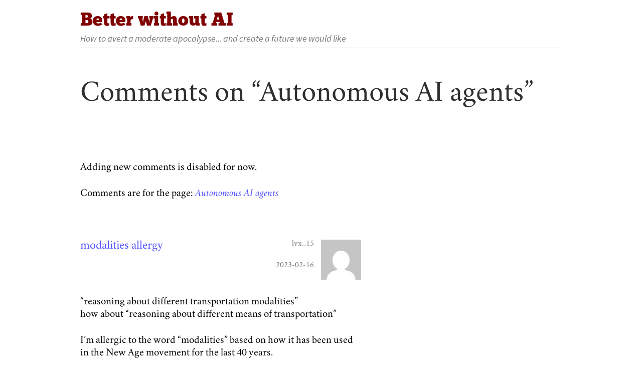

--- FILE ---
content_type: text/html; charset=utf-8
request_url: https://betterwithout.ai/agency/comments
body_size: 4933
content:

<!DOCTYPE html>
<html lang="en-US" prefix="og: https://ogp.me/ns#">
  <head>
    <meta charset="utf-8">
    <title>Comments on “Autonomous AI agents” | Better without AI</title>
    <link type="text/css" rel="stylesheet" href="/static/better.css">
    <meta name="viewport" content="width=device-width, initial-scale=1.0, user-scalable=yes">
    
    <script async src="/static/glossary-min.js"></script>
    <script async src="https://www.googletagmanager.com/gtag/js?id=G-3PDYW3NS7B"></script>
    <script>
      window.dataLayer = window.dataLayer || [];
      function gtag(){dataLayer.push(arguments);}
      gtag('js', new Date());
      gtag('config', 'G-3PDYW3NS7B');
    </script>
    
    
    <link rel="icon" href="/static/better_favicon_32x32.png">
    <link rel="alternate" type="application/rss+xml" title="Better without AI" href="/rss.xml">
    <link rel="alternate" type="application/rss+xml" title="Comments on Better without AI" href="/comments-rss.xml">
    <link rel="canonical" href="https://betterwithout.ai/agency">
  </head>
  <body>
    <header id="header" role="banner">
      <p id="site-name"><a href="/">Better without AI</a></p><p id="site-slogan">How to avert a moderate apocalypse... and create a future we would like</p>
    </header>
    
      <main>
        

  <h1>Comments on “Autonomous AI agents”</h1>

  <div class="force-single-column">

    
      <p class="add-new-comment-link">Adding new comments is disabled for now.</p>
    

    <p class="comment-page-return-link">Comments are for the page: <a href="/agency"><cite>Autonomous AI agents</cite></a></p>

    
        

<section class="comment">
<header id="c7685" class="comment-header">
    <a href="#c7685"><h3 class="comment-subject">modalities allergy</h3></a>
    <div class="comment-submission-information">
    
        <span class="comment-author-name">lvx_15</span>
    
    <span class="comment-date">2023-02-16</span>
    <span class="comment-author-picture"><img class="gravatar" src="https://secure.gravatar.com/avatar/590d86344b806a882a25612656589043.jpg?s=80&amp;d=mm&amp;r=g" width="80" height="80" alt="" /></span>
    </div>
</header>

<div class="comment-content">
    
    <p>“reasoning about different transportation modalities”<br>
how about “reasoning about different means of transportation”</p>
<p>I’m allergic to the word “modalities” based on how it has been used in the New Age movement for the last 40 years.</p>
<p>I know its a silly comment - maybe it strikes no one else the way it hits me - I won’t bring it up again. :)</p>
<p>Enjoying the book - many thanks!</p>
    
</div>
</section>

    
        

<section class="comment comment-by-site-author">
<header id="c7686" class="comment-header">
    <a href="#c7686"><h3 class="comment-subject">means of transportation</h3></a>
    <div class="comment-submission-information">
    
        <span class="comment-author-name"><a href="https://betterwithout.ai/about-me">David Chapman</a></span>
    
    <span class="comment-date">2023-02-16</span>
    <span class="comment-author-picture"><img class="gravatar" src="https://secure.gravatar.com/avatar/7f001763273de1eb991c3fc24dec2641.jpg?s=80&amp;d=mm&amp;r=g" width="80" height="80" alt="" /></span>
    </div>
</header>

<div class="comment-content">
    
    <p>Thank you—that was helpful! You are right, “modalities” is cant. I’ve changed it as you suggested.</p>
    
</div>
</section>

    
        

<section class="comment">
<header id="c8149" class="comment-header">
    <a href="#c8149"><h3 class="comment-subject">Daemon by Daniel Suarez illustrates this point</h3></a>
    <div class="comment-submission-information">
    
        <span class="comment-author-name"><a href="http://disintermedia.net.nz/"> Danyl Strype </a></span>
    
    <span class="comment-date">2024-01-16</span>
    <span class="comment-author-picture"><img class="gravatar" src="https://secure.gravatar.com/avatar/17553fd3e1c7fbb70c415cbb28071e82.jpg?s=80&amp;d=mm&amp;r=g" width="80" height="80" alt="" /></span>
    </div>
</header>

<div class="comment-content">
    
    <p>The novel Daemon by Daniel Suarez is an excellent illustration of your point on this page. Unlike most sci fi stories about murderous AI, Daemon takes place in a near future Earth just like ours, not a far future or fantastical setting (eg one with superheroes).</p>
<p>More to the point, it doesn&rsquo;t posit that the AI villain has any kind of self-awareness or intentions. It has a limited ability to take control of other automated systems, and to adapt when its attempts to pursue its pre-programmed goals are thwarted. But it needs no mindness to be dangerous, just an carefully designed automated system, following goals and a rough plan given to it by its creator.</p>
    
</div>
</section>

    

    
  
  </div>

  


      </main>
    
    <footer>
      <p id="copyright">Copyright &copy; 2023-2026 David Chapman. Some links are part of the <a href="https://meaningness.com/further-reading#Amazon">Amazon Associates Program</a>.</p>
    </footer>
  </body>
</html>

--- FILE ---
content_type: text/css
request_url: https://betterwithout.ai/static/better.css
body_size: 3736
content:
@font-face{font-family:"ChunkFive";font-style:normal;font-weight:400;src:url("/static/fonts/ChunkFive-Regular.woff2") format("woff2")}@font-face{font-family:"Crimson";src:url("/static/fonts/crimson-roman.woff") format("woff")}@font-face{font-family:"Crimson";src:url("/static/fonts/crimson-italic.woff") format("woff");font-style:italic}@font-face{font-family:"Crimson";src:url("/static/fonts/crimson-bold.woff") format("woff");font-weight:bold}@font-face{font-family:"Crimson";src:url("/static/fonts/crimson-bolditalic.woff") format("woff");font-style:italic;font-weight:bold}@font-face{font-family:"Source Sans Pro";font-style:normal;font-weight:400;src:url("/static/fonts/source-sans-pro-v14-latin-regular.woff2") format("woff2")}@font-face{font-family:"Source Sans Pro";font-style:italic;font-weight:400;src:url("/static/fonts/source-sans-pro-v14-latin-italic.woff2") format("woff2")}@font-face{font-family:"Source Sans Pro";font-style:normal;font-weight:700;src:url("/static/fonts/source-sans-pro-v14-latin-700.woff2") format("woff2")}@font-face{font-family:"Source Sans Pro";font-style:italic;font-weight:700;src:url("/static/fonts/source-sans-pro-v14-latin-700italic.woff2") format("woff2")}html{font-size:16px}@media only screen and (min-width: 480px){html{font-size:18px}}p,li{margin:0;line-height:1.4em}p{padding:.75rem 0}h1,h2,h3{font-weight:normal;text-align:left;line-height:1.3em;hyphens:none}h1{font-size:32px;clear:both;margin-top:1.5rem;margin-bottom:1.5rem;max-width:var(--page-max-width);line-height:1.2}h2{font-size:26px;font-style:italic;padding:.5em 0;margin-top:0;margin-bottom:0}h2.appendix{font-style:normal}h3{font-size:21px;font-style:normal;padding:.75rem 0;margin-top:0;margin-bottom:0}@media only screen and (min-width: 480px){h1{font-size:42px;margin-bottom:2rem}h2{font-size:32px}h3{font-size:24px}}caption,th,td,input,textarea,select,option,legend,fieldset{font-size:1em;max-width:100%}p.intro_para,div.intro_para p{font-size:22px;line-height:1.33;padding:13px 0}@media only screen and (min-width: 640px){p.intro_para,div.intro_para p{font-size:26px}}p.intro_para dfn,div.intro_para p dfn{font-weight:normal}blockquote.intro_para p{font-size:22px;color:#000;line-height:1.33}@media only screen and (min-width: 640px){blockquote.intro_para p{font-size:26px}}.meta_para,.display_para,.lr_indent_div p{padding-left:18px;padding-right:18px;box-sizing:border-box}.meta_para,.display_para{font-style:italic}.mathindent{margin-left:auto;margin-right:auto;padding-left:18px;max-width:var(--article-max-width)-18px;box-sizing:border-box}.substack_draft_redirect{font-size:22px;line-height:1.33;padding:1em}@media only screen and (min-width: 640px){.substack_draft_redirect{font-size:26px}}dfn{font-style:italic;font-weight:bold}audio{display:block}button{font-size:100%}ul{padding-top:.375rem;padding-bottom:.375rem}li{padding:.375rem 0}li p{padding:.375rem 0}li:first-child p{padding-top:0}li:last-child p{padding-bottom:0}article ol,article ul,article dl{margin-top:0;margin-bottom:0;padding-left:1em}article ol{padding-left:36px;max-width:var(--article-max-width)-36px}dl{padding-bottom:1em}dl dt{font-style:italic;padding-top:1em;margin:0}dl dd{margin-left:1.33em;padding-top:.375em}.page-edit-link{font-size:24px;border:1px solid blue;background-color:#ddf;max-width:100%;padding:.75rem;margin:.75rem 0}.comment-edit-link{border:1px solid blue;background-color:#ddf;padding:.75rem;margin:.75rem 0;clear:both}.search-form{margin:1em 0;display:flex;align-items:center}.search-form input,.search-form button{box-sizing:border-box;height:24px;font-size:14px;border:1px solid #ddd}.search-form input{-webkit-appearance:textfield}.search-form button{border-radius:0;background:#fff;color:#000;font-family:var(--sans-font-family);font-size:14px;text-decoration:none;height:24px;margin:0;cursor:pointer;text-align:center}.search-form input{flex-grow:1}#copyright{font-size:12px;color:var(--deemphasis-gray);padding:2em 0;margin:0}body{margin:0 auto 0 auto;padding:0 1em 0 1em;max-width:var(--page-max-width)}#header{margin:0 auto 24px auto;max-width:var(--article-max-width)}#header a{text-decoration:none;color:var(--site-default-highlight-color)}main{max-width:var(--article-max-width);margin:0 auto 0 auto}.force-single-column{max-width:var(--article-max-width)}article{max-width:var(--article-max-width)}article.unpublished{background:hotpink}@media only screen and (min-width: 1000px){main{max-width:100%;display:grid;grid-template-columns:var(--article-max-width) auto;grid-column-gap:2em}main #site-name{grid-row:1}main h1{grid-column:1/3;grid-row:2;font-size:51px}main .hero_image{grid-column:1/3;grid-row:3;max-width:var(--page-max-width)}main article{grid-column:1;grid-row:4/6;margin:0}main .force-single-column{grid-column:1/3;grid-row:4/6}main #sidebar{grid-column:2;grid-row:4;max-width:360px;top:0;position:sticky;overflow-y:scroll;height:100vh}main #bottomnav{grid-column:1;grid-row:6}#front-page main{display:inherit}}.page-list h1{margin-bottom:.75rem}.page-list div{margin-bottom:.75rem}.page-list-entry p,.page-list-solo-entry p{max-width:100%}.page-list-title,.search-match-title{margin:0;padding-bottom:0}.page-list-title{font-size:1.5em}.search-match-title{font-size:1.33em}.essay-series-label{color:var(--navigation-chrome-color);font-size:1.33em;font-style:italic;font-variant:small-caps;padding:0 0 0 1rem}.page-list-child-entry{padding-left:2rem}.page-list-child-entry .page-list-title{font-size:1.25em}.page-list-description,.search-match-description{margin:0;padding:.33rem 0 0 1rem}.page-list-publication-date{color:var(--deemphasis-gray);font-style:italic;font-size:.9em;padding:0;margin:0 0 0 1rem}.search-results h2{margin:0;padding-top:1em;padding-bottom:1em}.add-new-comment-link{margin-top:3rem}.comment{margin:64px auto;max-width:var(--article-max-width)}.comment.unpublished{background:hotpink}.comment-subject{margin-bottom:.75em;margin-top:0;padding-top:0;float:left}.comment-submission-information{float:right;display:grid;column-gap:1em;font-size:14px;color:var(--deemphasis-gray);text-align:right;margin:0 0 1em 1em}.comment-author-picture{grid-column:2;grid-row:1/3}.comment-date{grid-column:1;grid-row:2}.comment-content{clear:both}.commented-page{clear:both;font-size:115%}.commented-page-label{font-style:italic}#comment_form{border:none;padding:0;max-width:var(--article-max-width);margin:0 auto}#comment_form .form-group{padding:.4em 0}#comment_form .form-group input,#comment_form .form-group textarea{clear:both;width:100%}#comment_form .form-group input#id_notify{width:inherit}#comment_form .form-group .help-block{display:block;clear:both}#comment_form .form-group .help-block p{padding:0 0 .5em 0;font-style:italic;font-size:85%}#comment_form .form-group .help-block ul{margin:0;padding:0}#comment_form .form-group textarea{height:12em}#comment_form .form-group-website{display:none}#comment_form button{margin:1em 0;font-size:100%}#comment_bubble_wrapper{padding:12px 0;margin:1.5em 0 2.5em 0;text-align:center}#front-page #comment_bubble_wrapper{display:none}#comment_bubble{position:relative;clear:both;padding:12px 18px;border-radius:10px;color:#fff}#comment_bubble:hover{border-bottom:0}#comment_bubble:before{content:"";position:absolute;bottom:-20px;left:10px;border-width:0 0 20px 30px;border-style:solid;width:0}#comment_bubble:after{content:"";position:absolute;bottom:-20px;left:10px;border-width:0 0 20px 10px;border-style:solid;width:0}.center_image img,.left_image img,.hero_image img{max-width:100%;height:auto}.center_image{margin:.75rem 0 0 0;padding:.75rem 0}.hero_image{margin:0;padding:0 0 3rem 0}.center_image,.hero_image{text-align:center;max-width:var(--article-max-width)}.left_image{margin:1em auto}.left_image img{margin:0 26px 13px 0;float:left}.left_image+p{padding-top:0}figcaption{display:block;padding:.75rem 0}.center_image_caption,.left_image_caption,.hero_image_caption,.youtubecaption{font-style:italic;font-size:14px;color:var(--deemphasis-gray);text-align:center;margin-bottom:0;padding-bottom:0}.youtube_outer_wrapper{text-align:center;margin:0 auto 12px auto;max-width:560px;max-height:315px;width:100%;height:100%}.youtube_inner_wrapper{height:0;padding-bottom:56.25%;position:relative}.youtube_inner_wrapper iframe.youtube{width:100%;height:100%;position:absolute;top:0;left:0}.footnotes_div{margin-top:1.5em;padding:0;font-size:16px;border:none}.footnotes_div hr{margin-bottom:2em}.footnotes_div ol.footnotes_ol{padding:0;max-width:100%}.footnotes_div li{list-style:none;padding-left:1.5em}.footnotes_div li .fn_label{display:inline-block;width:0;position:relative;left:-1.5em}div.footnotes{margin-top:1.5em;padding-top:1em}div.footnotes hr{margin-bottom:1.5em}sup{font-size:75%;line-height:0;vertical-align:baseline;position:relative;top:-0.5em}sup:target,.footnotes li:target,.footnotes_ol li:target{border:1px solid var(--site-default-highlight-color)}article .stub-page,article .outdated_page{max-width:var(--article-max-width);margin-left:auto;margin-right:auto;margin-bottom:2rem;padding:1rem 1rem .25rem 1rem}article .stub-page,article .substack_draft{border:1px solid #888;background-color:#ddd}article .stub_header{border:1px solid #000;padding:.5rem 1rem;background-color:#bbb;margin-bottom:1rem;font-style:italic}article .stub_header p{padding-bottom:.33rem}.glossed{border-bottom:1px #888 dotted;position:relative}.glossed>a:hover{cursor:help;text-decoration:none;border-bottom:1px #888 solid}.glosspop{position:absolute;width:300px;z-index:999;box-shadow:5px 5px 5px #444;border:1px solid}.glosspop-header{padding:4px 14px;margin:0;display:flex;align-items:center;background-color:var(--site-default-highlight-color)}.glosspop-header h2{display:inline;font-size:1rem;font-style:normal;color:#fff;line-height:1;flex-grow:1}.glosspop-header button{border:0;border-radius:0;background:#fff;color:#000;font-family:-system-ui,sans-serif;font-size:1rem;text-decoration:none;height:1.25rem;margin:0;cursor:pointer;text-align:center}.glosspop-body{background-color:#f0f0f0;font-size:14px;line-height:1.5em;padding:14px;font-style:normal;font-weight:normal}.gloss_link{font-style:italic}:root{--navigation-chrome-color: #4a4a4a}blockquote{margin:.75rem 0;padding:.25rem 1.5rem;font-style:normal;background-color:#f0f0f0}dfn{font-weight:bold}input,textarea{font-family:var(--sans-font-family)}a:link,a:visited{text-decoration:none}a:hover,a:focus{text-decoration:underline}a:link{color:var(--link-color)}a:visited{color:var(--link-visited-color)}a:hover{color:var(--link-hover-color)}#header{margin-bottom:2rem}@media only screen and (min-width: 1000px){#header{margin-left:0;margin-right:0;text-align:left;max-width:100%}}#front-page h1{display:none}article{padding-bottom:1em}article>:first-child:not(blockquote):not(.page-edit-link):not(.epigraph):not(.stub-page),article>:first-child>figure,article>.intro_para>p{padding-top:0;margin-top:0}#next-page{position:relative;color:var(--deemphasis-gray);padding-top:1.5em;padding-bottom:3.5em}#next-page div{position:relative;border-top:solid 2px var(--deemphasis-gray)}#next-page p{padding-left:.5em;padding-top:0;position:absolute;right:0}#next-page .next-label{font-variant:small-caps}#sidebar{font-size:15px;scrollbar-color:#d0d0d0 #f0f0f0;scrollbar-width:thin}#sidebar h3,#sidebar p,#sidebar ul,#sidebar form{padding-left:.5rem;padding-right:.5rem}#sidebar h3{margin:0;padding-bottom:0;padding-top:.5rem}#sidebar ul{list-style:none;margin:0}#sidebar p,#sidebar li,#sidebar button{color:var(--navigation-chrome-color);line-height:1.25}#sidebar p{padding-top:.33rem;padding-bottom:.33rem}#sidebar .title-h2{padding:.5rem 0 0 0}#sidebar .title-h3{padding:.5rem 0 0 .5rem}#on-this-page-block{display:none}#on-this-page-block .page-date{font-style:italic}@media only screen and (min-width: 1000px){#on-this-page-block{display:block}}.comment-by-site-author{padding:1em;background:none;border:2px solid var(--author-comment-border-color)}#comment_bubble{background:linear-gradient(var(--comment-bubble-gradient-color), var(--site-default-highlight-color))}#comment_bubble:before{border-color:transparent var(--site-default-highlight-color)}#comment_bubble:after{border-color:transparent #fff}.nice-table{max-width:100%;padding-top:.75em;padding-bottom:.75em}.nice-table table{border-collapse:collapse}.nice-table table td,.nice-table table th{font-size:14px;padding:.5em;border:#bbf solid 1px;border-spacing:20px}.nice-table table th{text-align:left}:root{--serif-font-family: "Crimson", "Georgia", serif;--sans-font-family: "Source Sans Pro", sans-serif;--site-default-highlight-color: #800000;--link-color: #5555ff;--link-hover-color: var(--site-default-highlight-color);--link-visited-color: #0000aa;--link-active-color: var(--link-color);--author-comment-border-color: var(--link-color);--comment-bubble-gradient-color: var(--link-visited-color);--page-max-width: 960px;--article-max-width: 560px;--deemphasis-gray: #777}html{font-family:var(--serif-font-family)}h1,h2,h3:not(.comment-subject){color:#2f2f2f}h2{font-size:22px}h3{font-size:19px}@media only screen and (min-width: 480px){h2{font-size:24px}h3{font-size:21px}}#header{padding-bottom:6px;border-bottom:1px solid #ddd}#site-name{color:var(--site-default-highlight-color);font-family:"ChunkFive",serif;font-size:22px;padding-bottom:0}#site-name .subtitle{font-family:var(--sans-font-family);font-size:80%;font-style:italic;font-weight:bold;color:var(--site-default-highlight-color)}#site-slogan{color:var(--deemphasis-gray);font-family:var(--sans-font-family);font-size:14px;font-style:italic;padding:0}@media only screen and (min-width: 1000px){#site-name{font-size:36px}#site-slogan{font-size:18px}}#next-page p{top:-0.6em;background-color:#fff}#sidebar{background-color:#f0f0f0;font-family:var(--sans-font-family)}#sidebar h3{font-family:var(--sans-font-family);font-weight:bold;font-variant:small-caps;color:#333}.book-tree>ul{margin:0;padding:0;max-width:none;position:relative;list-style:none}.book-tree>ul ul{padding:0}.book-tree>ul ul li{padding:.375rem 4px 0 4px;list-style:none}.book-tree>ul ul li a{text-transform:none}.book-tree>ul .current-page{font-weight:bold}.book-tree>ul p{color:var(--deemphasis-gray);font-size:12px;margin:0;padding-left:1em}.book-tree>ul .twisty{position:absolute;right:9px}.book-tree>ul input[type=checkbox]{cursor:pointer;position:absolute;right:9px;opacity:0;z-index:2}.book-tree>ul input[type=checkbox]+.twisty:after{content:"▸"}.book-tree>ul input[type=checkbox]:checked+.twisty:after{content:"▾"}.book-tree>ul input[type=checkbox]~ul{display:none;margin:0;padding:0}.book-tree>ul input[type=checkbox]:checked~ul{display:block}.book-tree>ul a{text-transform:uppercase;color:var(--navigation-chrome-color)}.book-tree>ul ul li a{text-transform:none}.book-tree>ul .current-page li{color:#333}.book-tree>ul .current-page p{color:var(--navigation-chrome-color)}.book-tree>ul input[type=checkbox]+.twisty:after{color:var(--link-color)}.book-tree>ul .twisty{font-size:125%;margin-top:-2px}.book-tree>ul li{line-height:inherit}.book-tree>ul a{text-transform:none;color:var(--link-color)}.book-tree>ul a:link{color:var(--link-color)}.book-tree>ul a:visited{color:var(--link-visited-color)}.book-tree>ul a:hover{color:var(--link-hover-color)}.book-tree>ul ul{padding-left:2em}.book-tree>ul ul li{padding-top:.5em}#front-page main{max-width:var(--page-max-width)}#front-page #article,#front-page footer{max-width:700px;margin-left:auto;margin-right:auto}#front-page .book-tree{max-width:700px;margin:0 auto}#front-page .book-tree ul,#front-page .book-tree li,#front-page .book-tree p{max-width:700px;font-size:12px}#front-page .book-tree .book-contents-label{font-size:32px;clear:both;margin-top:1.5rem;margin-bottom:0;max-width:var(--page-max-width);line-height:1.2}#front-page .book-tree p.book-tree-instructions{font-style:italic;margin-top:0;margin-bottom:.75rem}@media only screen and (min-width: 480px){#front-page .book-tree .book-contents-label{font-size:42px}#front-page .book-tree a,#front-page .book-tree .twisty{font-size:22.5px}#front-page .book-tree p{margin-top:.25rem}#front-page .book-tree ul,#front-page .book-tree li,#front-page .book-tree p{font-size:16px}#front-page .book-tree ul ul{padding-left:1em}#front-page .book-tree ul ul li{padding-left:0}}#front-page .search-form{margin:2em auto 2em auto;max-width:var(--page-max-width)}#front-page #header{display:none}@media only screen and (min-width: 480px){#front-page .book-tree a,#front-page .book-tree .twisty{font-size:16px}#front-page .book-tree ul ul{padding-left:2em}}#comment_bubble{background:linear-gradient(var(--link-color), var(--comment-bubble-gradient-color))}#comment_bubble:before{border-color:transparent var(--comment-bubble-gradient-color)}p.intro_para dfn,div.intro_para p dfn{font-weight:inherit}p.intro_para,div.intro_para p{font-weight:bold;font-size:inherit;padding-left:27px;padding-right:27px;box-sizing:border-box}@media only screen and (min-width: 640px){p.intro_para,div.intro_para p{font-size:inherit}}.portentous_heavy_emphasis{box-sizing:border-box;font-weight:bold;font-size:150%}/*# sourceMappingURL=better.css.map */
